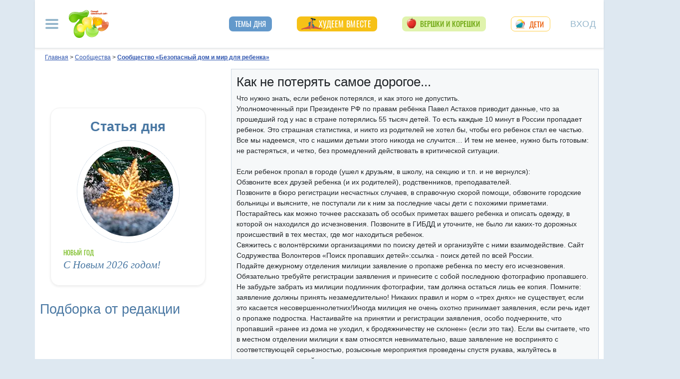

--- FILE ---
content_type: text/html; charset=utf-8
request_url: https://blog.7ya.ru/fulltext/Blogs/10270/
body_size: 26663
content:




<!DOCTYPE html>
<html lang="ru" prefix="og: http://ogp.me/ns#">
<head id="ctl00_Head1"><title>
	Как не потерять самое дорогое...
</title><meta name="description" content="Как не потерять самое дорогое.... 
&amp;nbsp; &amp;nbsp;&amp;nbsp;
&amp;nbsp; &amp;nbsp;&amp;nbsp;
Это сообщество создано для родителей, серьезно и ответственно относящихся к защите собственных детей от опасностей нашего мира! В этом Сообществе, обсуждаем вопросы детской безопасности: дома, на улице, в семье,в саду, в школе. Мы будем поднимать вопросы первой помощи и обучения ребенка безопасному поведению. Безопасность детей, начиная с того момента, как они начинают делать первые шаги, должна быть одной из главных забот родителей.. Сообщество Безопасный дом и мир для ребенка на 7я.ру" />
     <style>/* Критичные стили */
html{font-family:sans-serif;line-height:1.15;-webkit-text-size-adjust:100%;-webkit-tap-highlight-color:transparent}body{margin:0;font-family:Arial,-apple-system,BlinkMacSystemFont,"Segoe UI",Roboto,"Helvetica Neue","Noto Sans",sans-serif,"Apple Color Emoji","Segoe UI Emoji","Segoe UI Symbol","Noto Color Emoji"!important;font-size:1rem;font-weight:400;color:#212529;text-align:left;position:relative;line-height:1.4!important;background-color:#dee8f1!important}.container-xl{background-color:#fff;margin-right:auto;margin-left:auto;width:100%;padding-right:15px;padding-left:15px}.breadcrumbs{padding:0 10px 5px;font-size:12px}#loginformModal,#errorReportModal{display:none}.offcanvas-collapse{position:fixed;top:0;bottom:0;left:-750px;width:750px}.navbar{position:relative;display:-ms-flexbox;display:flex;justify-content:space-between}.d-lg-flex{display:-ms-flexbox!important;display:flex!important}.collapse:not(.show){display:none}.nav{list-style:none}.shapka .usermenu_toggler.logged img{min-height:54px;max-width:54px}h3{font-size:22px}.c-biganons .l-cols,.c-biganons .l-cols .leftcol{width:100%}.carousel-item{max-height:500px}.c-biganonsy{flex-flow:row wrap;display:flex;float:none;margin:10px 0}.c-biganonsy .biganons8 img{height:auto;float:left;margin:0 10px 0 0}.l-common_stars_big .commun_stars_anons .item .image{border:1px solid #fff;max-height:180px;overflow:hidden}.c-authors_top{display:flex;flex-flow:row wrap;justify-content:space-between}.c-authors_top .author{flex:1 1 48%;margin:0 0 20px;padding-right:10px}.c-authors_top .author .authorphoto{width:auto;height:100px;margin:0 10px 5px 0;float:left}.navbar-toggler,.usermenu_toggler{background-color:transparent;border:none}.sr-only{position:absolute;width:1px;height:1px;padding:0;margin:-1px;overflow:hidden;clip:rect(0,0,0,0);white-space:nowrap;border:0}.d-none{display:none!important}.navbar-brand{flex-grow:1}.row{display:-ms-flexbox;display:flex;-ms-flex-wrap:wrap;flex-wrap:wrap;margin-right:-15px;margin-left:-15px}.col,.col-1,.col-10,.col-11,.col-12,.col-2,.col-3,.col-4,.col-5,.col-6,.col-7,.col-8,.col-9,.col-auto,.col-lg,.col-lg-1,.col-lg-10,.col-lg-11,.col-lg-12,.col-lg-2,.col-lg-3,.col-lg-4,.col-lg-5,.col-lg-6,.col-lg-7,.col-lg-8,.col-lg-9,.col-lg-auto,.col-md,.col-md-1,.col-md-10,.col-md-11,.col-md-12,.col-md-2,.col-md-3,.col-md-4,.col-md-5,.col-md-6,.col-md-7,.col-md-8,.col-md-9,.col-md-auto,.col-sm,.col-sm-1,.col-sm-10,.col-sm-11,.col-sm-12,.col-sm-2,.col-sm-3,.col-sm-4,.col-sm-5,.col-sm-6,.col-sm-7,.col-sm-8,.col-sm-9,.col-sm-auto,.col-xl,.col-xl-1,.col-xl-10,.col-xl-11,.col-xl-12,.col-xl-2,.col-xl-3,.col-xl-4,.col-xl-5,.col-xl-6,.col-xl-7,.col-xl-8,.col-xl-9,.col-xl-auto{position:relative;width:100%;padding-right:15px;padding-left:15px}.col-12{-ms-flex:0 0 100%;flex:0 0 100%;max-width:100%}.col{-ms-flex-preferred-size:0;flex-basis:0;-ms-flex-positive:1;flex-grow:1;max-width:100%}.c-authors_top .fake_h2{font-size:1.2rem;flex-basis:100%;margin-bottom:.5rem}.c-authors_top .authorname{display:block;font-weight:700}.h1,.h2,.h3,.h4,.h5,.h6,h1,h2,h3,h4,h5,h6{margin-bottom:.5rem;font-weight:500;line-height:1.2}.article img{max-width:100%;height:auto}.shapka .navbar{z-index:1001;padding:15px 0}.listPodcast .item h3,.listPodcast .item .fake_h3{font-size:1rem;margin-bottom:.3em;padding:0;line-height:1.2;font-weight:700}figure{margin:0 0 1rem}.listPodcast .youtubelink{display:block;margin-top:14px;margin-left:11px;font-size:14px}.carousel-indicators{position:absolute;right:0;bottom:0;z-index:15;display:-ms-flexbox;display:flex;-ms-flex-pack:center;justify-content:center;list-style:none}@media (min-width: 768px){.d-md-block{display:block!important}.leftcol.col-md-4{min-width:330px}.col-md-4{-ms-flex:0 0 33.333333%;flex:0 0 33.333333%;max-width:33.333333%}.centercol.col{overflow:hidden}.c-biganonsy .biganons8{flex-basis:48%;margin:0 15px 15px 0}}@media (min-width: 935px){.article img{max-width:600px;height:auto}}@media (min-width: 992px){.d-lg-flex{display:-ms-flexbox!important;display:flex!important}.shapka>.navbar>.mainmenu_rubr{flex-grow:1;justify-content:space-around}}@media (min-width: 1200px){.container,.container-lg,.container-md,.container-sm,.container-xl{max-width:1140px}}@media (min-width: 1140px){.container-xl{width:1140px;max-width:100%}}
        /* end of Критичные стили */</style>
    <style>
.tg_button {
position: absolute;
z-index: 1;
right: -80px;
display: block;
width: 60px;
height: 60px;
@media (max-width: 1360.98px) {
display:none;
}
}
.tg_button a {
position: absolute;
z-index: 1;
display: flex;
justify-content: center;
width: 60px;
height: 60px;
background-position: 100% 50%;
background-size: cover;
background-repeat: no-repeat;
text-decoration: none;
color: #4a78a3;
font-weight: 600;
font-size: 14px;
line-height: 1.2;
}
.tg_button::before {
content: '';
display: block;
background: #29a9eb;
width: 80px;
height: 80px;
border-radius: 100%;
position: absolute;
top: -10px;
left: -10px;
z-index: 0;
animation: animate2 3s linear infinite;
opacity: 0;
}

.tg_button a::after {
content: '';
display: block;
background: rgb(206 62 18);
width: 15px;
height: 15px;
border-radius: 100%;
position: absolute;
top: 2px;
right: 2px;
z-index: 1;
animation: animate1 10s linear infinite;
}

.tg_button a::before {
content: '';
display: block;
position:absolute;
top: calc(100% + 5px);
transition: all .3s;
left: 6px;
} 
.tg_button a:hover::before {
content: 'Подпишись!';
top: calc(100% + 5px);
opacity: 1;
transition: all .3s;
color: #4a78a3;
font-size: 14px;
} 

@keyframes animate1 {
0% {transform: scale(0.01); opacity: 1;}
7% {transform: scale(0.01); opacity: 1;}
10% {transform: scale(1);}
50% {transform: scale(1); opacity: 1;}
53% {transform: scale(0.01); opacity: 1;} 
100% {transform: scale(0.01); opacity: 1;}
}

@keyframes animate2 {
0% {transform: scale(0.6); opacity: 0.1;}
25% {transform: scale(0.75); opacity: 0.5;}
50% {transform: scale(0.9); opacity: 0;}
100% {transform: scale(0.6); opacity: 0;}
}
</style>
	<base target="_top" />
	<meta http-equiv="Content-Type" content="text/html; charset=utf-8" />
 <meta http-equiv="X-UA-Compatible" content="IE=edge">
 <meta name="viewport" content="width=device-width, initial-scale=1">
<link rel="shortcut icon" href="https://img.7ya.ru/favicon.ico" />
<link type="image/png" sizes="120x120" rel="icon" href="https://img.7ya.ru/favicon_120x120.png">
<script  src="https://img.7ya.ru/css/8/js/jquery-3.4.1.min.js"  ></script>


<script async  src="//clickiocmp.com/t/consent_218347.js" ></script>
    <script src="https://img.7ya.ru/css/8/js//bootstrap.bundle.min.js"  async></script>
    <script src="https://img.7ya.ru/css/8/js/base_compress2019.js"  async></script>

	<link rel="canonical" href="https://blog.7ya.ru/fulltext/Blogs/10270/" />
<meta name="robots" content="noindex, nofollow" />
							   <meta name="robots" content="noarchive" />
    <script type="text/javascript" language="JavaScript" src="/js/threads_compress_4.js"></script>
    <script type="text/javascript" language="JavaScript" src="/js/autoresize.jquery.min.js"></script>
    <script type="text/javascript" language="JavaScript" src="/js/fulltext_compress.js"></script>
<meta property="fb:app_id"      content="395448660500333" /> 
				<meta property="og:title" content="Как не потерять самое дорогое..." />
				<meta property="og:type" content="article" />
				<meta property="og:url" content="https://blog.7ya.ru/fulltext/blogs/10270/" /> 
				<meta property="og:image"  content="https://img.7ya.ru/blogs/commun_avatar.gif" />
				<meta property="og:description" content="Что нужно знать, если ребенок потерялся, и как этого не допустить. Уполномоченный при Президенте РФ по правам ребёнка Павел Астахов приводит данные..." />	
				

    <script src="https://content.adriver.ru/AdRiverFPS.js"></script>  
   <script src="https://yandex.ru/ads/system/header-bidding.js" async></script>
    <script>
        const adfoxBiddersMap = {
            "myTarget": "2247699",
            "betweenDigital": "2247712",
           
            "adriver": "2247719",
            "Gnezdo": "2247723"
        };
        var adUnits = [
            {
                code: 'adfox_154116168713799614', //300x600
                "bids": [
                    {
                        bidder: 'betweenDigital',
                        params: {
                            placementId: "2952403"
                        }
                    },
                    {
                        bidder: 'myTarget',
                        params: {
                            placementId: 329419,
                        }
                    }
                   
                ],
                "sizes": [
                    [
                        300,
                        600
                    ],

                    [
                        240,
                        400
                    ]
                    ,
                    [
                        300,
                        250
                    ]
                    ,
                    [
                        336,
                        280
                    ]
                ]

            },
            {
                code: 'adfox_153837978517159264',// нижний квадрат 
                bids: [

                    {
                        bidder: 'betweenDigital',
                        params: {
                            placementId: 2977856,
                        }
                    },
                    {
                        bidder: 'myTarget',
                        params: {
                            placementId: 322069,
                        }
                    },

                    {
                        "bidder": "adriver",
                        "params": {
                            "placementId": "65:7ya_300x250mob_down",
                            "additional": {
                                "ext": { "query": "cid=" + localStorage.getItem('adrcid') }
                            }
                        }
                    }
                ]
                ,
                "sizes": [
                    [
                        300,
                        250
                    ],
                    [
                        320,
                        300
                    ],

                    [
                        336,
                        280
                    ],
                    [
                        320,
                        50
                    ]
                ]

            }
            ,
            {
                code: 'adfox_150720292457263167',//Gigant верх страницы
                bids: [
                    {
                        bidder: 'betweenDigital',
                        params: {
                            placementId: 3323009,
                        }
                    }
                    ,
                    {
                        bidder: 'myTarget',
                        params: {
                            placementId: 203953,
                        }
                    }
                ],
                "sizes": [
                    [
                        240,
                        400
                    ]
                ]
            }

            ,

            //верхняя растяжка
            {
                code: 'adfox_15529857647149874', // 
                bids: [
                    {
                        bidder: 'myTarget',
                        params: {
                            placementId: 624279,
                        }
                    },
                    {
                        bidder: 'betweenDigital',
                        params: {
                            placementId: 3439056,
                        }
                    },
                    {
                        "bidder": "adriver",
                        "params": {
                            "placementId": "65:7ya_970x90_top",
                            "additional": {
                                "ext": { "query": "cid=" + localStorage.getItem('adrcid') }
                            }
                        }
                    }



                ]
                ,
                "sizes": [
                    [
                        970,
                        90
                    ],
                    [
                        990,
                        90
                    ],

                    [
                        790,
                        210
                    ],

                    [
                        728,
                        90
                    ],
                    [
                        970,
                        250
                    ],
                    [
                        800,
                        90
                    ]
                ]
            },
            {
                code: 'adfox_150850412453531733', //квадрат верх
                bids: [

                    {
                        bidder: 'myTarget',
                        params: {
                            placementId: 397484,
                        }
                    },
                    {
                        bidder: 'betweenDigital',
                        params: {
                            placementId: 2952404,
                        }
                    },
                    {
                        "bidder": "adriver",
                        "params": {
                            "placementId": "65:7ya_300x250mob_top",
                            "additional": {
                                "ext": { "query": "cid=" + localStorage.getItem('adrcid') }
                            }
                        }
                    }

                ]
                ,
                "sizes": [
                    [
                        300,
                        250
                    ],
                    [
                        320,
                        300
                    ],

                    [
                        336,
                        280
                    ]
                ]
            }
            ,
            // растяжка середина
            {
                code: 'adfox_153813019039088073', // 
                bids: [
                    {
                        bidder: 'betweenDigital',
                        params: {
                            placementId: 3439057,
                        }
                    },
                    {
                        bidder: 'myTarget',
                        params: {
                            placementId: 321501,
                        }
                    }

                ]
                ,
                "sizes": [
                    [
                        970,
                        90
                    ],
                    [
                        990,
                        90
                    ],

                    [
                        728,
                        90
                    ],
                    [
                        970,
                        250
                    ]
                ]
            }
            ,
            {
                code: 'adfox_153441603053819802', //квадрат середина страницы в статьях мобилы и рубрики
                bids: [
                    {
                        bidder: 'betweenDigital',
                        params: {
                            placementId: 3010052,
                        }
                    },
                    {
                        bidder: 'myTarget',
                        params: {
                            placementId: 201393,
                        }
                    }
                    ,

                    {
                        "bidder": "adriver",
                        "params": {
                            "placementId": "65:7ya_300x250mob_down",
                            "additional": {
                                "ext": { "query": "cid=" + localStorage.getItem('adrcid') }
                            }
                        }
                    }


                ],
                "sizes": [
                    [
                        300,
                        250
                    ],
                    [
                        320,
                        300
                    ],

                    [
                        336,
                        280
                    ],
                    [
                        320,
                        50
                    ]
                ]
            }
            ,
            {
                code: 'adfox_153837971207641168', // нижняя растяжка
                bids: [
                    {
                        bidder: 'betweenDigital',
                        params: {
                            placementId: 2977384,
                        }
                    },
                    {
                        bidder: 'myTarget',
                        params: {
                            placementId: 203761,
                        }
                    }
                    ,

                    {
                        "bidder": "adriver",
                        "params": {
                            "placementId": "65:7ya_970x90_down",
                            "additional": {
                                "ext": { "query": "cid=" + localStorage.getItem('adrcid') }
                            }
                        }
                    }

                ]
                ,
                "sizes": [
                    [
                        970,
                        90
                    ],
                    [
                        990,
                        90
                    ],

                    [
                        728,
                        90
                    ]
                ]
            }
            ,
            {
                "code": "adfox_155601624973516743",
                "sizes": [
                    [
                        300,
                        100
                    ]
                ],
                "bids": [
                    {
                        "bidder": "Gnezdo",
                        "params": {
                            "placementId": "357245"
                        }
                    }
                ]
            }

        ];
        var userTimeout = 700;
        window.YaHeaderBiddingSettings = {
            biddersMap: adfoxBiddersMap,
            adUnits: adUnits,
            timeout: userTimeout
        };
    </script>

	
<script>window.yaContextCb = window.yaContextCb || []</script>
<script src="https://yandex.ru/ads/system/context.js" async></script>
    <script async type='text/javascript' src='//s.luxcdn.com/t/218347/360_light.js'></script>
	<meta property="yandex_recommendations_kill" content="1" /></head>
<body>

	<div class="tg_button_container"><div class="tg_button_container_inner"><div class="tg_button"><a href="https://t.me/www7yaru" target="_blank" style="background-image: url('https://img.7ya.ru/tg_logo.svg');"></a></div></div></div><div class="shapka container-xl">
<!--noindex--><nav class="navbar">
<button  aria-label="Рубрики сайта" class="mainmenu_toggler navbar-toggler" type="button" data-toggle="offcanvas" aria-expanded="false">
                <span class="navbar-toggler-icon"></span>
            </button>
            <div class="navbar-brand">
               <a href="https://www.7ya.ru/" target="_top"><img src="https://img.7ya.ru/img5.0/7ya_logo_80x56.png" width="80" height="56" alt="7я.ру. Самый семейный сайт!" /></a>
            </div>

            <div class="navbar-collapse offcanvas-collapse" id="mainmenu-navbar-collapse">
<div class="inner">
                <button  aria-label="Закрыть" type="button" class="close" aria-label="Close" data-toggle="offcanvas" data-target="#mainmenu-navbar-collapse" aria-expanded="true"><span aria-hidden="true">×</span></button>
				
				<div class="search">
					<form action="https://www.7ya.ru/search/" method="get" target="_self" accept-charset="utf-8">
					  <input type="hidden" name="tab" value="5" />
					<input type="hidden" name="cid" value="blogs" />
                    <input type="hidden" name="type" value="0" />
<input type="hidden" name="searchid" value="2383621"/><input type="hidden" name="l10n" value="ru" />
				<input type="hidden" name="reqenc" value="" />
					<table class="searchfield">
					<tr>
					    <td class="keyword"><input type="text" name="keyword" class="text" placeholder="поиск&nbsp;по&nbsp;сообществам" /></td>
					    <td><input type="submit" value="Найти" class="submit" /></td>
					</tr>
					</table>
					</form>
				</div>
			
                                
                <ul class="mainmenu_conf">
                    <li><a href="https://conf.7ya.ru/">Обсуждаемые темы</a></li>
                    <li><a href="https://conf.7ya.ru/top-conf-day.aspx">Темы дня</a></li>
                    <li><a href="https://conf.7ya.ru/top-conf-week.aspx">Темы недели</a></li>
                </ul>

                <ul class="mainmenu_spec">
              
					

<li class="slimming"><a href="https://www.7ya.ru/special/slimming/" title="Худеем вместе">Худеем вместе</a></li>
<li class="ogorod"><a href="https://www.7ya.ru/special/ogorod/" title="Вершки&корешки">Вершки и корешки</a></li>

<li class="leto2020"><a href="https://www.7ya.ru/baby/" title="Дети">Дети</a></li>






					
          
					
					
                </ul>

                <ul class="mainmenu_rubr">
                    
					<li class="family">
					<a href="https://www.7ya.ru/family/"  title="Семья">Семья</a><div class="subrubr">
				<a href="https://www.7ya.ru/family/love/" target="_top" title="Любовь">Любовь</a><a href="https://www.7ya.ru/family/relationship/" target="_top" title="В кругу семьи">В кругу семьи</a><a href="https://www.7ya.ru/family/upbringing/" target="_top" title="Воспитание детей">Воспитание детей</a><a href="https://www.7ya.ru/family/adoption/" target="_top" title="Усыновление">Усыновление</a><a href="https://www.7ya.ru/family/divorce/" target="_top" title="Развод">Развод</a><a href="https://www.7ya.ru/family/finance/" target="_top" title="Финансы">Финансы</a><a href="https://www.7ya.ru/family/psy/" target="_top" title="Психология">Психология</a><a href="https://www.7ya.ru/family/society/" target="_top" title="Жизнь">Жизнь</a><a href="https://www.7ya.ru/family/job/" target="_top" title="Работа">Работа</a><a href="https://www.7ya.ru/family/choice/" target="_top" title="Поиск работы">Поиск работы</a><a href="https://www.7ya.ru/family/womenswork/" target="_top" title="Женская работа">Женская работа</a>
</div></li>
					<li class="pregn">
					<a href="https://www.7ya.ru/pregn/"  title="Беременность">Беременность</a><div class="subrubr">
				<a href="https://www.7ya.ru/pregn/planning/" target="_top" title="Планирование беременности">Планирование беременности</a><a href="https://www.7ya.ru/pregn/infertility/" target="_top" title="Бесплодие">Бесплодие</a><a href="https://www.7ya.ru/pregn/pregnancy/" target="_top" title="Беременность">Беременность</a><a href="https://www.7ya.ru/pregn/healthypregnancy/" target="_top" title="Здоровая беременность">Здоровая беременность</a><a href="https://www.7ya.ru/pregn/problempregnant/" target="_top" title="Проблемы беременных">Проблемы беременных</a><a href="https://www.7ya.ru/pregn/pregnlife/" target="_top" title="Жизнь беременной">Жизнь беременной</a><a href="https://www.7ya.ru/pregn/pregnancystories/" target="_top" title="Рассказы о беременности">Рассказы о беременности</a><a href="https://www.7ya.ru/pregn/childbirthpreparation/" target="_top" title="Подготовка к родам">Подготовка к родам</a><a href="https://www.7ya.ru/pregn/birth/" target="_top" title="Роды">Роды</a><a href="https://www.7ya.ru/pregn/birthstories/" target="_top" title="Рассказы о родах">Рассказы о родах</a><a href="https://www.7ya.ru/pregn/postpartum/" target="_top" title="После родов">После родов</a>
</div></li>
					<li class="baby">
					<a href="https://www.7ya.ru/baby/"  title="Дети">Дети</a><div class="subrubr">
				<a href="https://www.7ya.ru/baby/newborn/" target="_top" title="Новорожденный">Новорожденный</a><a href="https://www.7ya.ru/baby/healthinfant/" target="_top" title="Здоровье до года">Здоровье до года</a><a href="https://www.7ya.ru/baby/infant/" target="_top" title="Развитие до года">Развитие до года</a><a href="https://www.7ya.ru/baby/food/" target="_top" title="Питание до года">Питание до года</a><a href="https://www.7ya.ru/baby/breast/" target="_top" title="Грудное вскармливание">Грудное вскармливание</a><a href="https://www.7ya.ru/baby/nursingmother/" target="_top" title="Кормящая мама">Кормящая мама</a><a href="https://www.7ya.ru/baby/kid/" target="_top" title="Ребенок от 1 до 3 лет">Ребенок от 1 до 3 лет</a><a href="https://www.7ya.ru/baby/kidsfood/" target="_top" title="Детское питание">Детское питание</a><a href="https://www.7ya.ru/baby/child/" target="_top" title="Ребенок от 3 до 7 лет">Ребенок от 3 до 7 лет</a><a href="https://www.7ya.ru/baby/parenting/" target="_top" title="Воспитание ребенка">Воспитание ребенка</a><a href="https://www.7ya.ru/baby/schoolchild/" target="_top" title="Дети старше 7 лет">Дети старше 7 лет</a><a href="https://www.7ya.ru/baby/teenager/" target="_top" title="Подростковый возраст">Подростковый возраст</a><a href="https://www.7ya.ru/baby/health/" target="_top" title="Здоровье детей">Здоровье детей</a><a href="https://www.7ya.ru/baby/disease/" target="_top" title="Болезни детей">Болезни детей</a><a href="https://www.7ya.ru/baby/teach/" target="_top" title="Обучение ребенка">Обучение ребенка</a><a href="https://www.7ya.ru/baby/babybuy/" target="_top" title="Товары для детей">Товары для детей</a><a href="https://www.7ya.ru/baby/leisure/" target="_top" title="Детский досуг">Детский досуг</a><a href="https://www.7ya.ru/baby/childrensreading/" target="_top" title="Детское чтение">Детское чтение</a><a href="https://www.7ya.ru/baby/special/" target="_top" title="Особые дети">Особые дети</a>
</div></li>
					<li class="edu">
					<a href="https://www.7ya.ru/edu/"  title="Образование">Образование</a><div class="subrubr">
				<a href="https://www.7ya.ru/edu/preschool/" target="_top" title="До школы">До школы</a><a href="https://www.7ya.ru/edu/education/" target="_top" title="Школа">Школа</a><a href="https://www.7ya.ru/edu/higher/" target="_top" title="Высшее образование">Высшее образование</a><a href="https://www.7ya.ru/edu/add/" target="_top" title="Дополнительное образование">Дополнительное образование</a>
</div></li>
					<li class="health">
					<a href="https://www.7ya.ru/health/"  title="Красота и&nbsp;здоровье">Красота и&nbsp;здоровье</a><div class="subrubr">
				<a href="https://www.7ya.ru/health/beauty/" target="_top" title="Секреты красоты">Секреты красоты</a><a href="https://www.7ya.ru/health/fashion/" target="_top" title="Модный образ">Модный образ</a><a href="https://www.7ya.ru/health/life/" target="_top" title="Здоровый образ жизни">Здоровый образ жизни</a><a href="https://www.7ya.ru/health/food/" target="_top" title="Здоровое питание">Здоровое питание</a><a href="https://www.7ya.ru/health/diets/" target="_top" title="Диеты">Диеты</a><a href="https://www.7ya.ru/health/weightloss/" target="_top" title="Похудение">Похудение</a><a href="https://www.7ya.ru/health/woman/" target="_top" title="Женское здоровье">Женское здоровье</a><a href="https://www.7ya.ru/health/medicine/" target="_top" title="Медицина и здоровье">Медицина и здоровье</a><a href="https://www.7ya.ru/health/disease/" target="_top" title="Болезни">Болезни</a>
</div></li>
					<li class="economy">
					<a href="https://www.7ya.ru/economy/"  title="Дом">Дом</a><div class="subrubr">
				<a href="https://www.7ya.ru/economy/habitation/" target="_top" title="Жилье">Жилье</a><a href="https://www.7ya.ru/economy/housekeeping/" target="_top" title="Домоводство">Домоводство</a><a href="https://www.7ya.ru/economy/food/" target="_top" title="Про еду">Про еду</a><a href="https://www.7ya.ru/economy/recipes/" target="_top" title="Рецепты блюд">Рецепты блюд</a><a href="https://www.7ya.ru/economy/cooking/" target="_top" title="Кухни народов">Кухни народов</a><a href="https://www.7ya.ru/economy/shopping/" target="_top" title="Товары для дома">Товары для дома</a><a href="https://www.7ya.ru/economy/pets/" target="_top" title="Питомцы">Питомцы</a><a href="https://www.7ya.ru/economy/dacha/" target="_top" title="Дача">Дача</a>
</div></li>
					<li class="travel">
					<a href="https://www.7ya.ru/travel/"  title="Путешествия">Путешествия</a><div class="subrubr">
				<a href="https://www.7ya.ru/travel/russia/" target="_top" title="Россия">Россия</a><a href="https://www.7ya.ru/travel/asia/" target="_top" title="Азия">Азия</a><a href="https://www.7ya.ru/travel/africa/" target="_top" title="Африка">Африка</a><a href="https://www.7ya.ru/travel/america/" target="_top" title="Америка">Америка</a><a href="https://www.7ya.ru/travel/europe/" target="_top" title="Европа">Европа</a><a href="https://www.7ya.ru/travel/advice/" target="_top" title="Путешественникам">Путешественникам</a><a href="https://www.7ya.ru/travel/active/" target="_top" title="Активный отдых">Активный отдых</a>
</div></li>
					<li class="leisure">
					<a href="https://www.7ya.ru/leisure/"  title="Досуг и&nbsp;хобби">Досуг и&nbsp;хобби</a><div class="subrubr">
				<a href="https://www.7ya.ru/movies/" target="_top" title="Кино, сериалы">Кино, сериалы</a><a href="https://www.7ya.ru/leisure/stars/" target="_top" title="Звёзды">Звёзды</a><a href="https://www.7ya.ru/leisure/vacation/" target="_top" title="Выходные">Выходные</a><a href="https://www.7ya.ru/leisure/holiday/" target="_top" title="Праздники">Праздники</a><a href="https://www.7ya.ru/leisure/gifts/" target="_top" title="Подарки">Подарки</a><a href="https://www.7ya.ru/leisure/needlework/" target="_top" title="Рукоделие и поделки">Рукоделие и поделки</a><a href="https://www.7ya.ru/leisure/newyear/" target="_top" title="Новый год">Новый год</a><a href="https://www.7ya.ru/leisure/hobby/" target="_top" title="Хобби">Хобби</a><a href="https://www.7ya.ru/leisure/reading/" target="_top" title="Чтение">Чтение</a>
</div></li>
                    <li><a href="https://www.7ya.ru/stars/">Звёзды</a></li>
                    <li><a href="https://ratings.7ya.ru/"><strong>Рейтинги</strong></a></li>
                </ul>

                <div class="mainmenu_services">
                    <span><a href="https://www.7ya.ru/services.aspx">Сервисы и спецпроекты</a></span>
                    <ul>
                        <li><a href="https://conf.7ya.ru/conf.aspx"><strong>Конференции</strong></a></li>
                        <li><a href="https://blog.7ya.ru/">Блоги</a></li>
                        <li><a href="https://club.7ya.ru/">Клуб</a></li>
                        <li><a href="https://show.7ya.ru/">Фотоальбомы</a></li>
                        <li><a href="https://www.7ya.ru/contests/">Конкурсы</a></li>
                        <li><a href="https://www.7ya.ru/trends/">Актуально!</a></li>
                        <li><a href="https://www.7ya.ru/tests/">Тесты</a></li>
                        <li><a href="https://www.7ya.ru/kaleidoscope/">Калейдоскоп</a></li>
                        <li><a href="https://www.7ya.ru/goods/">Наш тест-драйв</a></li>
                        <li><a href="https://www.7ya.ru/pub/last.aspx">Cтатьи</a></li>
                        <li><a href="https://www.7ya.ru/calendar-pregn/">Календарь беременности</a></li>
                        <li><a href="https://www.7ya.ru/babygrowth/">Календарь развития ребёнка</a></li>
                        <li><a href="https://www.7ya.ru/calendar-vac/">Календарь прививок</a></li>
                        <li><a href="https://www.7ya.ru/podcast/">Подкасты</a></li>
                        <li><a href="https://www.7ya.ru/cooking/">Кулинарная книга</a></li>
                        <li><a href="https://www.7ya.ru/club/voting/">Опросы</a></li>
                        <li><a href="https://www.7ya.ru/chavo/">ЧаВо</a></li>
						<li><a href="https://www.7ya.ru/actions/">Акции</a></li>
                        <li><a href="https://www.7ya.ru/faq/site.aspx">Помощь</a></li>
                    </ul>
                </div>

                

                <div class="social_networks">7я.ру в соцсетях: 
                    <a href="https://t.me/www7yaru" title="7я.ру в Telegram" target="_blank" class="soc_pict24 s_telegram24">7я.ру в Telegram</a>
                    <a href="https://www.pinterest.ru/www7yaru/" title="7я.ру в Pinterest" target="_blank" class="soc_pict24 s_pin24">7я.ру в Pinterest</a>
                    <a href="https://vkontakte.ru/portal_7ya_ru" title="7я.ру ВКонтакте" target="_blank" class="soc_pict24 s_vk24">7я.ру ВКонтакте</a>
					<a href="https://www.odnoklassniki.ru/group/50999252942916" title="7я.ру в Одноклассниках" target="_blank" class="soc_pict24 s_ok24">7я.ру в Одноклассниках</a>
       				<a href="https://zen.yandex.ru/7ya.ru" target="_blank" class="s_zen24 soc_pict24" title="7я.ру в Дзене">7я.ру</a> 
                    
                </div>
				<div class="bottomlinks"><a href="https://www.7ya.ru/about/" title="О проекте">О проекте</a> <a href="https://www.7ya.ru/privacy/" title="Политика конфиденциальности">Политика конфиденциальности</a>  <a href="https://conf.7ya.ru/fulltext.aspx?cnf=feedback7ya" title="Обратная связь">Обратная связь</a></div>
				</div>
            </div>

            <ul class="nav mainmenu_rubr d-none d-lg-flex">
                <li class="conf"><a href="https://conf.7ya.ru/top-conf-day.aspx"  title="Темы дня">Темы дня</a></li>

               
				





               		


<li class="slimming"><a href="https://www.7ya.ru/special/slimming/" title="Худеем вместе">Худеем вместе</a></li>
<li class="ogorod"><a href="https://www.7ya.ru/special/ogorod/" title="Вершки&корешки">Вершки и корешки</a></li>

<li class="leto2020"><a href="https://www.7ya.ru/baby/" title="Дети">Дети</a></li>






	
				

            </ul>


            <button  aria-label="Авторизация" id="btnlgntop" type="button" class="navbar-toggle collapsed usermenu_toggler" data-toggle="modal" data-target="#loginformModal" aria-expanded="false" >
                <span class="sr-only" >Вход на сайт</span>
                 Вход
            </button>
<div class="navbar-collapse collapse" id="usermenu-navbar-collapse"></div>

        </nav>
<!--/noindex-->
			</div>
	 <div class="content container-xl"  id="content_container">

	
					<div class="breadcrumbs" itemscope itemtype="https://schema.org/BreadcrumbList" ><a href="https://www.7ya.ru/"  ><span >Главная</span></a> &gt; <span    itemprop="itemListElement" itemscope itemtype="https://schema.org/ListItem"><a href="/"     itemprop="item"><span itemprop="name">Сообщества</span></a><meta itemprop="position" content="1"></span> &gt; <span    itemprop="itemListElement" itemscope itemtype="https://schema.org/ListItem"><a href="https://blog.7ya.ru/community/safety/" class="navlinepoint"    itemprop="item"><span itemprop="name">Сообщество &laquo;Безопасный дом и мир для ребенка&raquo;</span></a><meta itemprop="position" content="2"></span></div>

				<div class="row">
				<div id="ctl00_rcolumn" class="leftcol d-none d-md-block col-md-4">
                   
					
				<!--noindex--><div class="adv">
				<div class="innerdiv">
			<!--AdFox START-->
<!--yandex_new7ya-->
<!--Площадка: 7ya.ru / * / *-->
<!--Тип баннера: 1x1-->
<!--Расположение: верх страницы-->
<div id="adfox_173350960747024081"></div>
<script>
    window.yaContextCb.push(()=>{
        Ya.adfoxCode.createAdaptive({
            ownerId: 1452616,
            containerId: 'adfox_173350960747024081',
            params: {
                pp: 'g',
                ps: 'gghm',
                p2: 'frfe',
                puid1: '',
  	        puid4: '',
		puid9: ''
            }
        }, [ 'desktop'], {
                tabletWidth: 768,
                phoneWidth: 320,
                isAutoReloads: false
            })
        })
</script>
		<!--AdFox START-->
<!--yandex_new7ya-->
<!--Площадка: 7ya.ru / * / *-->
<!--Тип баннера: 300х600-->
<!--Расположение: верх страницы-->
<div id="adfox_154116168713799614" ></div>
<script>
    window.yaContextCb.push(()=>{
        Ya.adfoxCode.createAdaptive({
            ownerId: 1452616,
            containerId: 'adfox_154116168713799614',
            params: {
                pp: 'g',
                ps: 'gghm',
                p2: 'ibig',
                puid1: '',
                puid4: '',
                puid9: '2'
            }
        }, [ 'desktop'], {
                tabletWidth: 768,
                phoneWidth: 320,
                isAutoReloads: false
            })
        })
</script>
</div>
					</div>

 <!--/noindex-->




					<div class="c-anonsy statyi_dnya2">
			  <div class="hdr">Статья дня</div>
		<div class="item">
<div class="image"><img src="https://img.7ya.ru/pics-big/13790.webp" width="180" height="180" alt="С Новым 2026 годом!" /></div>
                <div class="c-text">
                    <div class="rubrname"><a href="/leisure/newyear/">Новый год</a></div>
                    <a class="title stretched-link" href="https://www.7ya.ru/article/S-Novym-2026-godom/" target="_blank" title="С Новым 2026 годом!">С Новым 2026 годом!</a>
                    <div class="shorttext"></div>
                </div>
            </div>
			</div>

					

					
					
					
					
					
					<script src="https://get.7ya.ru/articleblock5-js-univ.aspx?cnt=2&ititle=1" ></script>
					

					 <div  id="rBlock"></div>
					<!--AdFox START-->
<!--yandex_new7ya-->
<!--Площадка: 7ya.ru / * / *-->
<!--Тип баннера: 1x1-->
<!--Расположение: низ страницы-->
<div id="adfox_17335098606894081"></div>
<script>
    window.yaContextCb.push(() => {
        Ya.adfoxCode.createAdaptive({
            ownerId: 1452616,
            containerId: 'adfox_17335098606894081',
            params: {
                pp: 'i',
                ps: 'gghm',
                p2: 'frfe',
                puid1: '',
                puid4: '',
                puid9: ''
            }
        }, ['desktop'], {
            tabletWidth: 768,
            phoneWidth: 320,
            isAutoReloads: false
        })
    })
</script>
					
	<!--AdFox START-->
<!--yandex_new7ya-->
<!--Площадка: 7ya.ru / * / *-->
<!--Тип баннера: 240x400-->
<!--Расположение: верх страницы-->
<div id="adfox_150720292457263167"></div>
<script>
    window.yaContextCb.push(() => {
        Ya.adfoxCode.createAdaptive({
            ownerId: 1452616,
            containerId: 'adfox_150720292457263167',
            params: {
                pp: 'g',
                ps: 'gghm',
                p2: 'hiut',
                puid1: '',
                puid4: '',
                puid9: ''
    }
        }, ['desktop'], {
        tabletWidth: 768,
        phoneWidth: 320,
        isAutoReloads: false
    })
        })
</script>
				

					<!--/noindex-->
                    </div>
				 <div class="centercol col">
	
				
				
					
				
				
					
					
	 <!--noindex-->
    
	
	
	<form name="aspnetForm" method="post" action="fulltext-thread.aspx?cnf=blogs&amp;trd=10270" id="aspnetForm">
<div>
<input type="hidden" name="__VIEWSTATE" id="__VIEWSTATE" value="/wEPDwUJODM4Njk3MDg4ZGR9P46Rq7ueOBbl1Kylov3CYPB6hA==" />
</div>


<script type="text/javascript">
//<![CDATA[
/* Chrome */
//]]>
</script>

<div>

	<input type="hidden" name="__VIEWSTATEGENERATOR" id="__VIEWSTATEGENERATOR" value="D916D956" />
</div>
 	</form>
	  
	
	
	   

    
	
	<div class="fulltext fulltext_07_2015"><div class="thm"><div class="rt full_width" id="rt"  itemscope itemtype="http://schema.org/BlogPosting"><h1 itemprop="headline">Как не потерять самое дорогое...<span class="confmessagetools"></span></h1>
<div class="txt" itemprop="articleBody">Что нужно знать, если ребенок потерялся, и как этого не допустить.<br />Уполномоченный при Президенте РФ по правам ребёнка Павел Астахов приводит данные, что за прошедший год у нас в стране потерялись 55 тысяч детей. То есть каждые 10 минут в России пропадает ребенок. Это страшная статистика, и никто из родителей не хотел бы, чтобы его ребенок стал ее частью. Все мы надеемся, что с нашими детьми этого никогда не случится… И тем не менее, нужно быть готовым: не растеряться, и четко, без промедлений действовать в критической ситуации.<br /><br />Если ребенок пропал в городе (ушел к друзьям, в школу, на секцию и т.п. и не вернулся):<br />Обзвоните всех друзей ребенка (и их родителей), родственников, преподавателей.<br />Позвоните в бюро регистрации несчастных случаев, в справочную скорой помощи, обзвоните городские больницы и выясните, не поступали ли к ним за последние часы дети с похожими приметами. Постарайтесь как можно точнее рассказать об особых приметах вашего ребенка и описать одежду, в которой он находился до исчезновения. Позвоните в ГИБДД и уточните, не было ли каких-то дорожных происшествий в тех местах, где мог находиться ребенок.<br />Свяжитесь с волонтёрскими организациями по поиску детей и организуйте с ними взаимодействие. Сайт Содружества Волонтеров «Поиск пропавших детей»:ссылка - поиск детей по всей России.<br />Подайте дежурному отделения милиции заявление о пропаже ребенка по месту его исчезновения. Обязательно требуйте регистрации заявления и принесите с собой последнюю фотографию пропавшего. Не забудьте забрать из милиции подлинник фотографии, там должна остаться лишь ее копия. Помните: заявление должны принять незамедлительно! Никаких правил и норм о «трех днях» не существует, если это касается несовершеннолетних!Иногда милиция не очень охотно принимает заявления, если речь идет о пропаже подростка. Настаивайте на принятии и регистрации заявления, особо подчеркните, что пропавший «ранее из дома не уходил, к бродяжничеству не склонен» (если это так). Если вы считаете, что в местном отделении милиции к вам относятся невнимательно, ваше заявление не воспринято с соответствующей серьезностью, розыскные мероприятия проведены спустя рукава, жалуйтесь в вышестоящую милицейскую организацию или в прокуратуру.<br />Организуйте поиски самостоятельно – параллельно с милицией. Соберите друзей, знакомых и родственников. Разделитесь на группы по два-три человека и распределите районы поиска.Осмотрите места сбора местной молодежи, спортивные и детские площадки, гаражи, ближайший лесопарк; заходите в подъезды, магазины, на стройплощадки. Останавливайте прохожих и расспрашивайте их о вашем ребёнке. Самый лучший вариант - скоординировать свои действия с волонтерами (они помогут лучше организовать поиски).<br />Напечатайте листовки с фотографией, описанием примет и одежды пропавшего ребёнка и вашим контактным телефоном. Расклеить листовки необходимо, по возможности, по всему городу, но в первую очередь, в районе предполагаемого исчезновения. Если ребёнок пропал по дороге в/из школы – то лучшее место для расклейки – маршрут ребёнка (все столбы, остановки, магазины).<br />Поместите в соц. сетях объявление о пропаже. Обязательно укажите рядом с фотографией приметы ребенка и описание его одежды в день исчезновения.<br />Если ребенок пропал за городом или в лесу:<br /><br />Организуйте для его поисков как можно больше людей, в том числе работников лесхозов и спасателей МЧС. Обратитесь за помощью в районный радиоузел. Опять же, обратитесь к волонтерам. Продолжайте поиски даже в ночное время. Если поблизости есть водоем, необходимо, чтобы его обследовали водолазы.<br />Прибегните к помощи кинологов со специально обученными для поиска людей собаками(они есть и у милиции и у МЧС). Сделаете забор запаха пропавшего. Для этого найдите дома одну из нестиранных вещей пропавшего, которая лежала отдельно от другой одежды. Например, носовой платок в кармане или стельку обуви. Простерилизуйте банку, не вытирая ее, дайте ей высохнуть, наденьте резиновые перчатки и положите пинцетом эту вещь в банку, закройте. Закрывайте ее фольгой, а сверху - любой другой крышкой.<br />Если ребенок потерялся в крупном торговом центре:<br /><br />Обратитесь в администрацию магазина: при помощи видеонаблюдения и громкой связи найти ребёнка будет проще.<br />Пока администрация магазина занимается поисками внутри, вам лучше выйти на улицу и поискать его там.<br />Объявляя по радио, что вы разыскиваете своего ребенка, назначайте встречу или у заранее оговоренного места, или у наиболее приметного (как вариант - встреча у касс).<br />А теперь, пожалуй, самое важное: как подготовить ребенка, что он должен знать и уметь, чтобы не стать жертвой обстоятельств или преступников:<br /><br />Поиграйте в «квест»: поговорите с ребенком, что он будет делать, если потеряется в городе. Из ответов вы сможете понять, насколько ребенок готов к критической ситуации. Спросите его, знает ли он что делать, если вы разминетесь в транспорте? Как нужно действовать, если ребенка на улице постараются увести насильно? Постарайтесь взамен односложных советов, как поступать в той или иной ситуации, объяснить ребенку, почему именно так следует поступать. Если ребенок совсем маленький, ситуацию можно разыграть на основе сказки.<br />Самое простое правило, которому следует научить ребенка, на случай, если он потеряется в многолюдном месте: "Стой, где стоишь". Так вам будет проще найти друг друга, если вы разминетесь в толпе. В большом торговом центре, в кинотеатре или музее желательно сразу перед входом договориться, где встречаетесь, если вдруг потеряетесь – у касс, в центре фойе под расписанием и т.п.<br />Про общение с незнакомцами - объясните малышу, что если к нему подходит незнакомый человек и пытается его куда-то увести, ребенок должен очень громко повторять следующие слова: «Ты чужой, я тебя не знаю! Это не мой папа (Это не моя мама)! Помогите!». Только в этом случае ребенок привлечет к себе внимание прохожих (в противном случае, посторонние люди все спишут на семейную сцену).<br />Имя, фамилия, имена родителей, возраст, адрес - это то, что ваши дети должны знать. Но, в критической ситуации дети, особенно маленькие, могут все забыть и перепутать! Поэтому очень важно, чтобы у ребенка при себе всегда была специальная визитка с информацией о нем и вашими контактными данными: ее можно положить во внутренний карман, можно пришить к подкладке одежды. Здесь стоит указать не только телефоны родителей, но и домашний адрес, контакты ваших друзей (дополнительные телефоны помогут дозвониться, даже если ваш телефон будет недоступен). Медицинские сведения о ребенке также стоит внести на визитку – группа крови, резус-фактор, наличие аллергии, или хронических болезней, например, астмы или эпилепсии.</div>
<div class="link"><a href="http://www.babyblog.ru/community/post/UNIKmama/1713760" target="_blank"  rel="ugc">[ссылка]</a></div>
<div class="tags"><a href="http://blog.7ya.ru/community/safety/kw3436/">навыки безопасности</a> <a href="http://blog.7ya.ru/community/safety/kw70/">опрос</a></div><span class="dta"><meta itemprop="datePublished" content="2012-03-27 15:05:25" />27.03.2012 15:05:25, <span  itemprop="author" itemscope itemtype="https://schema.org/Person"><meta itemprop="name" content="Virtual lady"><a href="https://club.7ya.ru/kettich/" target="_blank">Virtual lady</a></span></span>
<meta itemscope itemprop="mainEntityOfPage" 
itemType="https://schema.org/WebPage" itemid="https://conf.7ya.ru/fulltext-thread.aspx?cnf=blogs&trd=10270"/> <p> </p><div class="answerfield">

           
			<div id="results"></div><!--noindex-->
			<form id="formxtrd" onsubmit="callanswer(0)" action="javascript:void(null);" method="POST">
			<p>От кого:  <input name="txtName" type="text" value="" id="txtName"> <a href="#null" class="pict conf_settings" title="Настройки"  onclick="$(this).closest('.answerfield').find('.c-settings').toggle(); " ><img src="https://img.7ya.ru/img07/1x1.gif" alt="Настройки" ></a></p>
            <textarea  name="msg" placeholder="Написать комментарий" id="msg"></textarea>
<div class="messagephotos" id="divImages" style="display: none;">
                      
		<div id="photos" class="c-messagephotos"><h3>Загруженные изображения</h3></div>
</div>
                   

	<input type="hidden" name="photoIds" id="photoIds" value="" />
    <input type="hidden" name="photoSavedpath" id="photoSavedpath" value="" />
    <input type="hidden" name="photow" id="photow" value="" />
    <input type="hidden" name="photoh" id="photoh" value="" />

         <button type="button" class="AddPhotoButton" data-toggle="modal"  id="aAddPhoto" data-target="#addPhotoModal" aria-expanded="false">
                    
                   Загрузить картинку
                </button>


			<input type="submit" value="Отправить">
			<div id="trd10270" style="display: block;" class="c-settings">
<div class="c-authorise">
                    <p class="auth_txt">Вы не авторизованы. 
		<a href=" #null" data-toggle="modal" data-target="#loginformModal" aria-expanded="false" rel="nofollow" class="nogo">Авторизоваться</a></p><p class="red">Если Вы отправите сообщение анонимно, то потеряете возможность редактировать и удалить это сообщение после отправки.</p>
		
                    
                    <table class="l-from" >
                       <tr>
                            <td>E-mail:</td>
                            <td><input name="txtEmail" type="text" value="" id="txtEmail">
                                
                            </td>
                        </tr>
                    </table>
                </div>

		<table class="l-options">
<tr><td></td></tr>
                    <tr>
                        <td><input id="SubsMessage" name="SubsMessage" type="checkbox" >получать ответы на E-mail</td>
                    </tr>
                    <tr>
                        <td><input id="cbReplaceLinkToImg" name="cbReplaceLinkToImg" checked="checked" type="checkbox">показывать ссылки на изображения в виде картинок</td>
                    </tr>

                    </table>
</div>
			
            
			</form><!--/noindex-->
        </div></div>
<!--noindex--><div class="adv">
				   <div class="innerdiv"><div style="text-align: center;" class="d-lg-none">
   <!--AdFox START-->
<!--yandex_new7ya-->
<!--Площадка: 7ya.ru / * / *-->
<!--Тип баннера: 320х300-->
<!--Расположение: верх страницы-->
<div id="adfox_150850412453531733"></div>
<script>
    window.yaContextCb.push(()=>{
        Ya.adfoxCode.createAdaptive({
            ownerId: 1452616,
            containerId: 'adfox_150850412453531733',
            params: {
                pp: 'g',
                ps: 'gghm',
                p2: 'ibih',
                puid1: '',
                puid4: '',
                puid9: ''
            }
        }, [ 'tablet', 'phone'], {
                tabletWidth: 768,
                phoneWidth: 320,
                isAutoReloads: false
            })
        })
</script>
   </div><!--AdFox START-->
<!--yandex_new7ya-->
<!--Площадка: 7ya.ru / * / *-->
<!--Тип баннера: 1x1-->
<!--Расположение: для длинных страниц - 1-->
<div id="adfox_173351009339114081"></div>
<script>
    window.yaContextCb.push(()=>{
        Ya.adfoxCode.createAdaptive({
            ownerId: 1452616,
            containerId: 'adfox_173351009339114081',
            params: {
                pp: 'dcks',
                ps: 'gghm',
                p2: 'frfe',
                puid1: '',
                puid4: '',
                puid9: ''
            }
        }, [ 'desktop'], {
                tabletWidth: 768,
                phoneWidth: 320,
                isAutoReloads: false
            })
        })
</script>
<!--AdFox START-->
<!--yandex_new7ya-->
<!--Площадка: 7ya.ru / * / *-->
<!--Тип баннера: 100%x90js-->
<!--Расположение: верх страницы-->
<div id="adfox_15529857647149874"></div>
<script>
    window.yaContextCb.push(()=>{
        Ya.adfoxCode.createAdaptive({
            ownerId: 1452616,
            containerId: 'adfox_15529857647149874',
            params: {
                pp: 'g',
                ps: 'gghm',
                p2: 'ibik',
                 puid1: '',
                puid4: '',
                puid9: ''
            }
        }, [ 'desktop'], {
                tabletWidth: 768,
                phoneWidth: 320,
                isAutoReloads: false
            })
        })
</script></div></div><!--/noindex--><div class="msgs" id="allmsgs"></div></div></div>
		

	


	<!--noindex-->
	<script type="text/javascript">
        $('textarea').autoResize({
            extraSpace: 0,
        });
        function callanswer(msgid) {
            if (msgid != 0)
				var msg = $('#formx' + msgid).serialize();
			else var msg = $('#formxtrd').serialize();

            if (msgid != 0) {
                $('#results' + msgid).html('<img src="https://img.7ya.ru/img07/loading.gif" alt="Сообщение отправляется..." title="Сообщение отправляется..." width="65" height="7" border="0">');
            }
            else {
                $('#results').html('<img src="https://img.7ya.ru/img07/loading.gif" alt="Сообщение отправляется..." title="Сообщение отправляется..." width="65" height="7" border="0">');
                var dcf = $("#formxtrd");
                dcf.css('display', 'none');
            }
            alert(msg);
            $.ajax({
                type: 'POST',
                url: '/send-answer.aspx?cnf=blogs&trd=10270' + (msgid != 0 ? '&msg=' + msgid : ''),
				data: msg,
                success: function (data) {

                    if (msgid != 0) $('#results' + msgid).html(data);
                    else $('#results').html(data);
                    if (data.indexOf("обновите") > -1 || data.indexOf("сообщение отправлено") > -1) {


                        if (msgid != 0) {
                            var dc = $('#formx' + msgid); var chi = dc.find("textarea");

                            chi.val('');
                        }
                        else {
                            var dc = $("#formxtrd"); var chi = dc.find("textarea");

                            chi.val('');
                            dc.css('display', 'block');
                        }
                    }
                    else {
                        var dcf2 = $("#formxtrd");
                        dcf2.css('display', 'block');
                    }
                },
                error: function (xhr, str) {
                    if (msgid != 0) $('#results' + msgid).html('<p class="msgError">Извините, сообщение не отправлено. Произошла ошибка.</p>');
                    else {
                        $('#results').html('<p class="msgError">Извините, сообщение не отправлено. Произошла ошибка.</p>');
                        var dcf1 = $("#formxtrd");
                        dcf1.css('display', 'block');
                    }
                    //alert('Возникла ошибка: ' + xhr.responseCode);
                }
            });

         }
		function LikeOne(tid, mid, ball) {

			$("#reslike" + tid + "msg" + mid).css('display', 'block');
			$("#reslike" + tid + "msg" + mid).html('<img src="https://img.7ya.ru/img07/loading.gif" alt="загрузка...">');
			$.ajax({
				url: "/like.aspx?cnf=blogs&trd=" + tid + "&msg=" + mid + "&ball=" + ball, global: false, type: "GET", dataType: "html", cache: false,
				success: function (msg) {

					if (msg.length > 10) {
						$("#reslike" + tid + "msg" + mid).html(msg);
						$("#reslike" + tid + "msg" + mid).fadeIn(600);
						$("#reslike" + tid + "msg" + mid).fadeOut(6000);
					}
					else {
						if (ball == 1) {
							$("#likecount" + tid + "msg" + mid).html(msg);
							$("#likecount" + tid + "msg" + mid).fadeIn(600);
						}
						else {
							$("#dlikecount" + tid + "msg" + mid).html(msg);
							$("#dlikecount" + tid + "msg" + mid).fadeIn(600);
						}
						if (ball == 1) {
							if (tid > 0 && mid == 0) $("#reslike" + tid + "msg" + mid).html('<p class=msgOk>Вам понравилась тема.</p>');
							else $("#reslike" + tid + "msg" + mid).html('<p class=msgOk>Вам понравилось сообщение.</p>');
						}
						else {
							if (tid > 0 && mid == 0) $("#reslike" + tid + "msg" + mid).html('<p class=msgOk>Вам не понравилась тема.</p>');
							else $("#reslike" + tid + "msg" + mid).html('<p class=msgOk>Вам не понравилось сообщение.</p>');
						}
						$("#reslike" + tid + "msg" + mid).fadeIn(600);
						$("#reslike" + tid + "msg" + mid).fadeOut(6000);

					}
				}
			});
			//$("#btnlike" + id).css('display', 'none');
		}

	</script>
	  <script>
          function cmnt(t) {
              var strID = $(t).parent().attr('id').slice(2);
              var msgSelector = '#divmsg' + strID;
              var formSelector = '#formmsg' + strID;
              var positionSelector;

              if ($('.answerfield').is(formSelector)) {
                  $(formSelector).toggle();
                  $(formSelector + ' textarea#msg').focus();
              } else {
                  positionSelector = ($(msgSelector).hasClass('l1')) ? ($(msgSelector + '>.l-tools')) : ($(msgSelector));
                  positionSelector.after('<div class="answerfield" id="formmsg' + strID + '">' + $('.thm .answerfield').html() + '</div>');
                  $(formSelector).prepend('<a href="#null" onclick="$(this).parent().hide(); return false;" title="Закрыть" class="close"></a>');
                  $(formSelector + '>div[id*="results"]').html('');
                  $(formSelector + '>div[id*="results"]').attr('id', 'results' + strID);
                  $(formSelector + '>form').attr('id', 'formx' + strID);
                  $(formSelector + '>form').attr('onsubmit', 'callanswer(' + strID + ')');
                  $(formSelector + ' .c-settings').attr('id', 'msg' + strID);
                  $(formSelector + ' .c-settings a[onclick*="tglAuthPanel"]').attr('onclick', 'tglAuthPanel(' + strID + ');return false;');
                  $(formSelector + ' .c-settings').hide();
                  $(formSelector + ' textarea#msg').focus();
              }
          }

</script>
	<script type="text/javascript" language="javascript" src="/js/podkat/kat-ignor_compress.js"></script>
	
	
	

	<!--/noindex-->




				

				


			</div>
		</div>
	
	
	
	<!--noindex-->
	<div class="row">
		<div class="col-12">
			
			<!-- Yandex Native Ads C-A-2183858-18 -->
<div id="yandex_rtb_C-A-2183858-18"></div>
<script>window.yaContextCb.push(() => {
        Ya.Context.AdvManager.renderWidget({
            renderTo: 'yandex_rtb_C-A-2183858-18',
            blockId: 'C-A-2183858-18'
        })
    })</script>
	

	
		</div>
	</div>
	<!--/noindex-->

         </div>
	<div class="podval container-xl">
        <div class="dots-divider"></div>
        <div class="botinfo">
            <div class="c-botleft"><div class="awards d-none d-md-block">
                    <img src="https://img.7ya.ru/img07/premiaruneta.gif" title="Лауреат Премии Рунета 2005" alt="Лауреат Премии Рунета 2005" width="60" height="60"><img src="https://img.7ya.ru/img07/ng_small.gif" width="21" height="66" title="Лауреат Национальной Интернет Премии 2002" alt="Лауреат Национальной Интернет Премии 2002"><img src="https://img.7ya.ru/img07/goldensite.gif" width="97" height="47" alt="Победитель конкурса «Золотой сайт'2001»" title="Победитель конкурса «Золотой сайт'2001»">
                </div><!--noindex-->
                <div class="copyright">© 2000-2026, 7я.ру</div>
              
                <div class="regsmi"><a href="mailto:info@7ya.ru" rel="nofollow">info@7ya.ru</a>, <a href="https://www.7ya.ru/" rel="nofollow">https://www.7ya.ru/</a></div>
                
                <div class="social_networks">
                    7я.ру в соцсетях: 
                    <a href="https://t.me/www7yaru" title="7я.ру в Telegram" target="_blank" class="soc_pict24 s_telegram24">7я.ру в Telegram</a>
                    <a href="https://www.pinterest.ru/www7yaru/" title="7я.ру в Pinterest" target="_blank" class="soc_pict24 s_pin24">7я.ру в Pinterest</a>
                    <a href="https://vkontakte.ru/portal_7ya_ru" title="7я.ру ВКонтакте" target="_blank" class="soc_pict24 s_vk24">7я.ру ВКонтакте</a>
					<a href="https://www.odnoklassniki.ru/group/50999252942916" title="7я.ру в Одноклассниках" target="_blank" class="soc_pict24 s_ok24">7я.ру в Одноклассниках</a>
					<a href="https://zen.yandex.ru/7ya.ru" target="_blank" class="s_zen24 soc_pict24" title="7я.ру в Дзене">7я.ру</a> 
                </div><div class="partners">
	
	<a href="https://ratings.7ya.ru/" target="_blank" title="Рейтинги 7я.ру">Рейтинги</a> 
<a href="https://www.bonna.ru/" target="_blank" title="Бонна">Бонна</a> 
         <a href="https://www.ourbaby.ru/" target="_blank" title="Наш ребёнок">Наш ребёнок</a> 

</div><div class="disclaimer">Материалы сайта носят информационный характер и предназначены для образовательных целей. Мнение редакции может не совпадать с мнениями авторов. Перепечатка материалов сайта запрещена. Права авторов и издателя защищены.</div>
                <!--/noindex-->
            </div>

            <div class="c-botright d-none d-md-block">
                <!--noindex-->
               <!--noindex-->
		<!-- Top100 (Kraken) Widget -->
<span id="top100_widget"></span>
<!-- END Top100 (Kraken) Widget -->

<!-- Top100 (Kraken) Counter -->
<script>
    (function (w, d, c) {
    (w[c] = w[c] || []).push(function() {
        var options = {
            project: 125830,
            element: 'top100_widget',
            trackHashes: true,
        };
        try {
            w.top100Counter = new top100(options);
        } catch(e) { }
    });
    var n = d.getElementsByTagName("script")[0],
    s = d.createElement("script"),
    f = function () { n.parentNode.insertBefore(s, n); };
    s.type = "text/javascript";
    s.async = true;
    s.src =
    (d.location.protocol == "https:" ? "https:" : "http:") +
    "//st.top100.ru/top100/top100.js";

    if (w.opera == "[object Opera]") {
    d.addEventListener("DOMContentLoaded", f, false);
} else { f(); }
})(window, document, "_top100q");
</script>
<noscript>
  <img src="//counter.rambler.ru/top100.cnt?pid=125830" alt="Топ-100" />
</noscript>
<!-- END Top100 (Kraken) Counter --><br>
				<br>
<!--LiveInternet counter--><a href="//www.liveinternet.ru/click"
target="_blank"><img id="licnt73F9" width="88" height="31" style="border:0" 
title="LiveInternet: показано число просмотров за 24 часа, посетителей за 24 часа и за сегодня"
src="[data-uri]"
alt=""/></a><script>(function(d,s){d.getElementById("licnt73F9").src=
"//counter.yadro.ru/hit?t14.6;r"+escape(d.referrer)+
((typeof(s)=="undefined")?"":";s"+s.width+"*"+s.height+"*"+
(s.colorDepth?s.colorDepth:s.pixelDepth))+";u"+escape(d.URL)+
";h"+escape(d.title.substring(0,150))+";"+Math.random()})
(document,screen)</script><!--/LiveInternet-->
				<br />
<!-- Rating@Mail.ru counter -->
<script >
var _tmr = window._tmr || (window._tmr = []);
_tmr.push({id: "60512", type: "pageView", start: (new Date()).getTime(), pid: "USER_ID"});
(function (d, w, id) {
  if (d.getElementById(id)) return;
  var ts = d.createElement("script"); ts.type = "text/javascript"; ts.async = true; ts.id = id;
  ts.src = "https://top-fwz1.mail.ru/js/code.js";
  var f = function () {var s = d.getElementsByTagName("script")[0]; s.parentNode.insertBefore(ts, s);};
  if (w.opera == "[object Opera]") { d.addEventListener("DOMContentLoaded", f, false); } else { f(); }
})(document, window, "topmailru-code");
</script><noscript><div><img src="https://top-fwz1.mail.ru/counter?id=60512;js=na" style="border:0;position:absolute;left:-9999px;" alt="Top.Mail.Ru" /></div></noscript>
<!-- //Rating@Mail.ru counter -->


<!-- //Rating@Mail.ru counter -->
	<!-- Rating@Mail.ru logo -->
<a href="https://top.mail.ru/jump?from=60512">
<img src="//top-fwz1.mail.ru/counter?id=60512;t=464;l=1" 
style="border: 0; margin-top: 10px;" height="31" width="88" alt="Рейтинг@Mail.ru" /></a>
<!-- //Rating@Mail.ru logo -->
<br />

<!-- Google tag (gtag.js) -->
<script async src="https://www.googletagmanager.com/gtag/js?id=G-7Q4X4ESG1L"></script>
<script>
  window.dataLayer = window.dataLayer || [];
  function gtag(){dataLayer.push(arguments);}
  gtag('js', new Date());

  gtag('config', 'G-7Q4X4ESG1L');
</script>
<!-- Yandex.Metrika counter --> <script type="text/javascript"> (function(m,e,t,r,i,k,a){m[i]=m[i]||function(){(m[i].a=m[i].a||[]).push(arguments)}; m[i].l=1*new Date(); for (var j = 0; j < document.scripts.length; j++) {if (document.scripts[j].src === r) { return; }} k=e.createElement(t),a=e.getElementsByTagName(t)[0],k.async=1,k.src=r,a.parentNode.insertBefore(k,a)}) (window, document, "script", "https://mc.yandex.ru/metrika/tag.js", "ym"); ym(99081594, "init", { clickmap:true, trackLinks:true, accurateTrackBounce:true }); </script> <noscript><div><img src="https://mc.yandex.ru/watch/99081594" style="position:absolute; left:-9999px;" alt="" /></div></noscript> <!-- /Yandex.Metrika counter -->
<!-- Yandex.Metrika counter -->
<script type="text/javascript">
    (function (m, e, t, r, i, k, a) {
        m[i] = m[i] || function () { (m[i].a = m[i].a || []).push(arguments) };
        m[i].l = 1 * new Date(); k = e.createElement(t), a = e.getElementsByTagName(t)[0], k.async = 1, k.src = r, a.parentNode.insertBefore(k, a)
    })
        (window, document, "script", "https://mc.yandex.ru/metrika/tag.js", "ym");

    ym(1647029, "init", {
        clickmap: true,
        trackLinks: true,
        accurateTrackBounce: true
    });
</script>
<noscript><div><img src="https://mc.yandex.ru/watch/1647029" style="position:absolute; left:-9999px;" alt="" /></div></noscript>
<!-- /Yandex.Metrika counter --><script src="https://counter.7ya.ru/counter.aspx"></script><!-- Global site tag (gtag.js) - Google Analytics -->
<script async src="https://www.googletagmanager.com/gtag/js?id=G-FKF6WZPXKV"></script>
<script>
  window.dataLayer = window.dataLayer || [];
  function gtag(){dataLayer.push(arguments);}
  gtag('js', new Date());

  gtag('config', 'G-FKF6WZPXKV',{
  'linker': {
    'domains': ['www.7ya.ru', 'conf.7ya.ru','album.7ya.ru','show.7ya.ru','blog.7ya.ru']
  }
});
</script>

<!--/noindex--><!--/noindex--></div>

        </div>

        <div class="dots-divider"></div>
        
        <div class="botbutton">
            <div class="aboutportal d-none d-md-block">7я.ру - информационный проект по семейным вопросам: беременность и роды, воспитание детей, образование и карьера, домоводство, отдых, красота и здоровье, семейные отношения. На сайте работают тематические конференции,  ведутся рейтинги детских садов и школ, ежедневно публикуются статьи и проводятся конкурсы.</div>
            <div class="age18plus" title="Запрещено для детей">18+</div>
            <div class="c-errorbutton d-none d-md-block">
                <button  aria-label="Сообщить об ошибке" aria-label="Сообщить об ошибке" type="button" class="errorbutton" data-toggle="modal" data-target="#errorReportModal" aria-expanded="false">
                    <span class="sr-only">Сообщить об ошибке</span>
                    Сообщить об ошибке
                </button>
                <p>Если вы обнаружили на странице ошибки, неполадки, неточности, пожалуйста, сообщите нам об этом. Спасибо!</p>
            </div>
        </div>
    </div>

<!-- ФОРМА ОТПРАВКИ ОШИБКИ -->
    <div class="modal fade" id="errorReportModal" tabindex="-1" role="dialog" aria-label="ReportErrorForm" aria-hidden="true">
        <div class="modal-dialog modal-dialog-centered">
            <div class="modal-content">
                <button  aria-label="Закрыть" type="button" class="close" aria-label="Close" data-toggle="modal" data-target="#errorReportModal"><span aria-hidden="true"> &times;</span></button>
					<div id="resultE"></div>
                <form id="formerror" onsubmit="callerror()" action="javascript:void(null);" method="POST">
                    <div class="form-group row">
                        <label for="txtUrl" class="col-sm-2 col-form-label">URL</label>
                        <div class="col-sm-10">
                          <input type="url" class="form-control" id="txtUrl"  name="txtUrl" value="http://blog.7ya.ru/fulltext/blogs/10270/?cnf=blogs&trd=10270">
                        </div>
                    </div>
                    <div class="form-group row">
                      <label for="txtEmail" class="col-sm-2 col-form-label">E-mail</label>
                      <div class="col-sm-10">
                        <input type="email" class="form-control" id="txtEmail"  name="txtEmail" value="">
                      </div>
                    </div>
                    
                    <div class="form-group row">
                        <label for="txtMessError" class="col-sm-2 col-form-label">Сообщение об ошибке</label>
                        <div class="col-sm-10">
                            <textarea class="form-control" id="txtMessError" name="txtMessError" rows="4"></textarea>
                        </div>
                      </div>
                    <div class="form-group row">
                      <div class="col-sm-10">
                        <button type="submit" class="btn btn-primary" id="btnSendError">Отправить</button>
                      </div>
                    </div>
                  </form>


            </div>
        </div>
    </div>
<!-- Vertically centered modal -->
            <div class="modal fade" id="loginformModal" tabindex="-1" role="dialog" aria-label="formLogin" aria-hidden="true">
                <div class="modal-dialog modal-dialog-centered">
                  <div class="modal-content">
                        <div class="login2020">
                            <button  aria-label="Закрыть" type="button" class="close" aria-label="Close" data-toggle="modal" data-target="#loginformModal"><span aria-hidden="true"> &times;</span></button>
                            <div class="fake_h3">Вход на сайт</div>
                            <div _class="login_social" style="display:inline-block;"></span>
							<div id="VkIdSdkOneTap" style="display: block; padding-left:-32px; margin-bottom:-32px"></div> 
							<a style=" padding-left:32px" href="https://oauth.yandex.ru/authorize?response_type=token&client_id=1256a0df69824732943dddd10d2541d4" title="Вход через Yandex" _class="ya"><img src="https://img.7ya.ru/img07/ya32x32.png" alt="Вход через Yandex" width="32" height="32" hspace="3" /></a>
							<!--a href="https://oauth.vk.com/authorize?client_id=3021463&redirect_uri=https://club.7ya.ru/login.aspx?from=3&display=page&response_type=token" title="Вход через VKontakte" class="vk">VK</a-->
							<a  href="https://oauth.mail.ru/login?client_id=0369f250e2724728b9469781531f9de5&response_type=code&scope=userinfo&redirect_uri=https%3A%2F%2Fclub%2E7ya%2Eru%2Flogin%2Easpx&state=http%3a%2f%2fblog.7ya.ru%2ffulltext%2fblogs%2f10270%2f%3fcnf%3dblogs%26trd%3d10270" title="Вход через Mail.ru" _class="mailru"><img src="https://img.7ya.ru/img07/ml32x32.png" alt="Вход через Mail.ru" width="32" height="32"  hspace="3" /></a>
							<a  href="https://www.odnoklassniki.ru/oauth/authorize?client_id=1086050304&response_type=code&redirect_uri=https%3A%2F%2Fclub%2E7ya%2Eru%2Foauth%2Dok%2Easpx&state=http%3a%2f%2fblog.7ya.ru%2ffulltext%2fblogs%2f10270%2f%3fcnf%3dblogs%26trd%3d10270" title="Вход через Одноклассники" ><img src="https://img.7ya.ru/img07/ok32x32.png" width="32" height="32" alt="Вход через Одноклассники"  hspace="3" /></a>


</div><p class="divider"><span>или</span></p>
                            
                            <div class="login_form">
                                <div class="fake_h4"> Укажите свои регистрационные данные</div>
                                <form onsubmit="loginform()"  name="EnterFormMain" id="EnterFormMain" method="POST"  action="javascript:void(null);">
<input name="txtmsg" type ="hidden" value ="" id ="txtmsg" />                               
<input type="hidden" id="hidReferrer" name="hidReferrer" value="http%3a%2f%2fblog.7ya.ru%2ffulltext%2fblogs%2f10270%2f%3fcnf%3dblogs%26trd%3d10270">
                                <div class="c-login">
                                    <label>Логин или e-mail</label>
                                    <input name="txtLogin" type="text" maxlength="50" size="20" id="txtLogin" tabindex="1">
                                    <a class="reminder" href="https://club.7ya.ru/"> Напомнить</a>
                                </div>
                                <div class="c-password" >
                                    <label>Пароль</label>
                                    <input name="txtPassword" type="password" maxlength="50" size="20" id="txtPassword" tabindex="2" >
                                    <a class="reminder" href="https://club.7ya.ru/passhint.aspx" target="_blank"> Напомнить</a>
                                </div>
                                <div class="c-remember" >
                                    <input id="cbxRemeber" type="checkbox" name="cbxRemeber" tabindex="3"><label for="cbxRemeber"> Запомнить на две недели</label>
                                </div>
                                <div class="c-enter" >
                                    <input type="submit" name="EnterButton" value="Войти" id="EnterButton" tabindex="4" class="OkButton">
                                </div>
                            </form>
                            </div>
                            <p class="divider" ><span>или</span></p>
                            <div class="c-register_link"><a class="register" href="https://club.7ya.ru/anketa.aspx"> Зарегистрироваться</a></div>
<div id="loginres"></div>
                    </div>
                  </div>
                </div>
              </div>
            <!-- end of ФОРМА ВХОДА ***NEW*** --><link href="https://img.7ya.ru/css/8/bootstrap.min.css" rel="stylesheet" type="text/css" />
<!--noindex-->		
<script src="https://unpkg.com/@vkid/sdk@<3.0.0/dist-sdk/umd/index.js"></script>
  <script type="text/javascript">
      if ('VKIDSDK' in window) {
          const VKID = window.VKIDSDK;
		  var elref = 'http://blog.7ya.ru/fulltext/blogs/10270/?cnf=blogs&trd=10270';
          var docurl = document.location.search;
          VKID.Config.init({
              app: 52693847,
              redirectUrl: 'https://club.7ya.ru/login.aspx?url=',
              responseMode: VKID.ConfigResponseMode.Callback,
			  source: VKID.ConfigSource.LOWCODE,
              scope: 'email',
          });

          const oneTap = new VKID.OneTap();

          oneTap.render({
              container: document.getElementById('VkIdSdkOneTap'),//document.currentScript.parentElement,
              showAlternativeLogin: true,
              styles: {
                  width: 32,
                  height: 32
              }
          })
              .on(VKID.WidgetEvents.ERROR, vkidOnError)
              .on(VKID.OneTapInternalEvents.LOGIN_SUCCESS, function (payload) {
                  const code = payload.code;
                  const deviceId = payload.device_id;

                  VKID.Auth.exchangeCode(code, deviceId)
                      .then(vkidOnSuccess)
                      .catch(vkidOnError);
              });
          function vkidOnSuccessAuth(dataa) {
                    
             
              $.ajax({

                  url: "/oauth-vk-new.aspx", global: false, type: "post",
                  data: { text: dataa }, dataType: "html", cache: false, success: function (msg) {

					location.replace(elref);
                     
                  }
              });
		  }
          function vkidOnSuccess(data) {
			
			
			   VKID.Auth.userInfo(data.access_token)
                   .then(vkidOnSuccessAuth)
                   .catch();
		
          }

          function vkidOnError(error) {
              // Обработка ошибки
          }
      }
  </script>
<script>
        $(function() {
				'use strict'

            $('[data-toggle="offcanvas"]').on('click', function() {
                $('.offcanvas-collapse').toggleClass('open')
			})
        })
		function callerror() {

			var msg = $('#formerror').serialize();
        $.ajax({
			type: 'POST',
            url: '/report-error-new.aspx',
            data: msg,
            success: function(data) {
                $('#resultE').html(data);
				},
            error: function(xhr, str) {
                $('#resultE').html('<p class="msgError">Извините, произошла ошибка</p>');
					//alert('Возникла ошибка: ' + xhr.responseCode);
				}
			});
		}
   function logoutform() {
    $.ajax({
        type: "POST", url: "/auth.aspx?mode=logout", data: "", success: function (e) {
        if (e = "1") {
 $('#usermenu-navbar-collapse').html('');
 $('#btnlgntop').attr('class', 'navbar-toggle collapsed usermenu_toggler');
 $('#btnlgntop').attr('data-toggle', 'modal');
 $('#btnlgntop').attr('data-target', '#loginformModal');
 $('#btnlgntop').html('Вход');
$('input[name="txtName"]').each(function(){
    $(this).attr('value','');
})
  $('input[name="txtEmail"]').each(function(){
    $(this).attr('value','');
}) 
$('.auth_txt').html('Вы не авторизованы. <a href=" #null" data-toggle="modal" data-target="#loginformModal" aria-expanded="false" rel="nofollow" class="nogo">Авторизоваться</a></p>')
$('input[name="txtLogin"]').val('');
$('input[name="txtPassword"]').val('');
            }
        }, error: function (e, t) { $("#loginres").html('<p class=" msgError">Извините,произошла ошибка.</p>') }
    })
}
function loginform() {
    var e = $("#EnterFormMain").serialize()
    $.ajax({
        type: "POST", url: "/auth.aspx", data: e, success: function (e) {
$("#loginres").html(e)
            var t = document.getElementById("lgn").value, l = document.getElementById("nick").value, n = document.getElementById("mail").value, o = document.getElementById("txtmsg").value, avatar = document.getElementById("avatar").value
            if ("" != t && "" != l) {
 $('#loginformModal').modal('hide');
 $('#btnlgntop').attr('class', 'navbar-toggle usermenu_toggler logged');
 $('#btnlgntop').attr('data-toggle', 'collapse');
 $('#btnlgntop').attr('data-target', '#usermenu-navbar-collapse');
if (avatar.indexOf('photo.7ya.ru')>-1 || avatar.indexOf('/pw')>-1 ) $('#btnlgntop').html('<img src="'+avatar+'" />');
else $('#btnlgntop').html('<span class="initial">'+avatar+'</span>');
$('#usermenu-navbar-collapse').html('<div class="inner"><button type="button" class="close"  aria-label="Закрыть" aria-label="Close" data-toggle="collapse" data-target="#usermenu-navbar-collapse" aria-expanded="true"><span aria-hidden="true"> ×</span></button><p class="nickname">'+l+'</p><ul class="nav navbar-nav"><li><a href="https://club.7ya.ru/'+t+'/mypage/">Моя страница</a></li><li><a href="https://album.7ya.ru/">Мой фотоальбом</a></li><li><a href="https://conf.7ya.ru/subscribe-edit.aspx">Подписки в конференциях</a><li><a href="https://www.7ya.ru/pub/subs.aspx">Подписка на новости сайта</a></li><li><a href="https://club.7ya.ru/myvoting.aspx">Мои опросы</a></li><li><a href="#logout" onclick="logoutform(); return false;"><strong>Выход</strong></a></li></ul></div></div>');
  $('#usermenu-navbar-collapse').attr('class', 'navbar-collapse collapse');
$('#btnlgntop').attr('aria-expanded', 'false');
               var a = document.getElementById("pnlLogin")
                a && (a.style.display = "none")
$('input[name="txtName"]').each(function(){
    $(this).attr('value',l);
})
 if ("" != n) $('input[name="txtEmail"]').each(function(){
    $(this).attr('value',n);
})
if ($(".auth_txt").html("Вы вошли как <span>" + l + '</span>. <a href="#null" data-toggle="modal" data-target="#loginformModal" aria-expanded="false" rel="nofollow" class="nogo">Войти под другим логином</a>. <a href="#null" rel="nofollow" onclick="logoutform();return false;" class="nogo">Выход</a>'), 0 != o) {
                    var s = $("#formx" + o), m = s.find("textarea")
                    m.focus()
                } else {
                    var s = $("#formxtrd"), m = s.find("textarea")
                    m.focus()
                }
            } else $("#loginres").html('<p class="msgError">Извините,произошла ошибка.</p>')

        }, error: function (e, t) { $("#loginres").html('<p class="msgError">Извините,произошла ошибка.</p>') }
    })
}
</script><!--/noindex-->
         
     <link href="https://img.7ya.ru/css/8/blogs.css" rel="stylesheet">
    
    <!-- Yandex.RTB R-A-2183858-30 -->
<script>
    window.yaContextCb.push(() => {
        Ya.Context.AdvManager.render({
            "blockId": "R-A-2183858-30",
            "type": "floorAd",
            "platform": "desktop"
        })
    })
</script>
	<!--AdFox START-->
<!--yandex_new7ya-->
<!--Площадка: 7ya.ru / * / *-->
<!--Тип баннера: Bannerline-->
<!--Расположение: низ страницы-->
<div id="adfox_155601624973516743"></div>
<script>
    window.yaContextCb.push(() => {
        Ya.adfoxCode.createAdaptive({
            ownerId: 1452616,
            containerId: 'adfox_155601624973516743',
            params: {
                pp: 'i',
                ps: 'gghm',
                p2: 'ibii',
                puid1: '',
                puid4: '',
                puid9: '2'
            }
        }, ['tablet', 'phone'], {
            tabletWidth: 768,
            phoneWidth: 320,
            isAutoReloads: false
        })
    })
</script>

</body>
</html>
